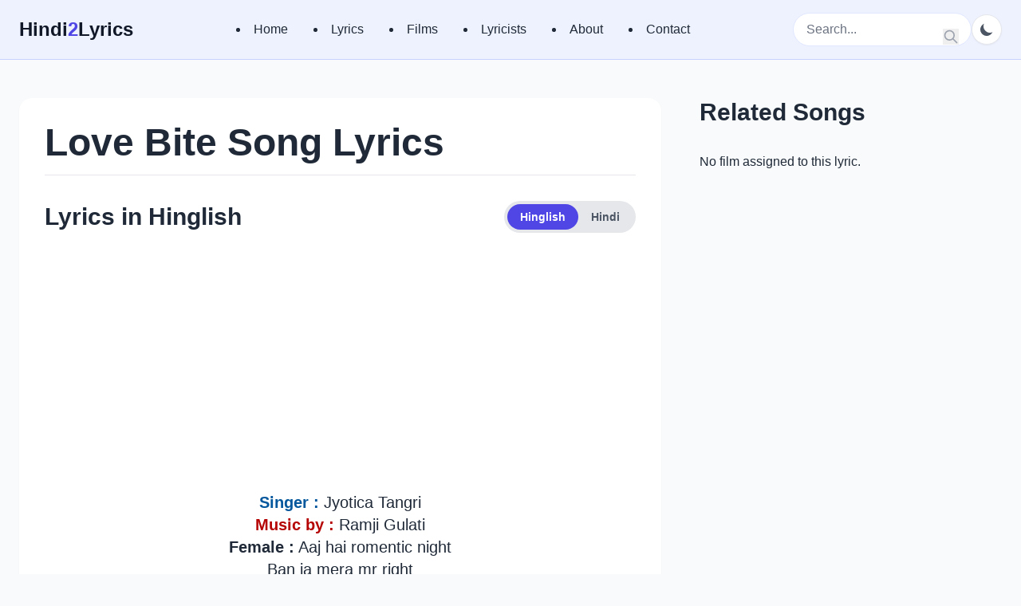

--- FILE ---
content_type: text/html; charset=UTF-8
request_url: https://www.hindi2lyrics.com/lyrics/love-bite-song-lyrics/
body_size: 10032
content:
<!DOCTYPE html>
<html dir="ltr" lang="en-US" prefix="og: https://ogp.me/ns#" class="">
<head>
<meta charset="UTF-8">
<meta name="viewport" content="width=device-width, initial-scale=1.0">
<title>Love Bite Song Lyrics</title>
<style>img:is([sizes="auto" i], [sizes^="auto," i]){contain-intrinsic-size:3000px 1500px}</style>
<meta name="description" content="Love Bite Song Lyrics, Movie Name : O Pushpa I Hate Tears, Artists : Krushna Abhishek, Arjuman Mughal, Karthik Jayaram and Anusmriti Sarkar, Singers : Jyotica Tangri, Music Director : Ramji Gulati, Lyrics : Mack"/>
<meta name="robots" content="max-image-preview:large"/>
<link rel="canonical" href="https://www.hindi2lyrics.com/lyrics/love-bite-song-lyrics/"/>
<meta property="og:locale" content="en_US"/>
<meta property="og:site_name" content="| Best Hindi Song Lyrics Website With Applications"/>
<meta property="og:type" content="article"/>
<meta property="og:title" content="Love Bite Song Lyrics"/>
<meta property="og:description" content="Love Bite Song Lyrics, Movie Name : O Pushpa I Hate Tears, Artists : Krushna Abhishek, Arjuman Mughal, Karthik Jayaram and Anusmriti Sarkar, Singers : Jyotica Tangri, Music Director : Ramji Gulati, Lyrics : Mack"/>
<meta property="og:url" content="https://www.hindi2lyrics.com/lyrics/love-bite-song-lyrics/"/>
<meta property="article:published_time" content="2021-07-17T13:28:04+00:00"/>
<meta property="article:modified_time" content="2021-07-17T13:36:48+00:00"/>
<meta name="twitter:card" content="summary"/>
<meta name="twitter:title" content="Love Bite Song Lyrics"/>
<meta name="twitter:description" content="Love Bite Song Lyrics, Movie Name : O Pushpa I Hate Tears, Artists : Krushna Abhishek, Arjuman Mughal, Karthik Jayaram and Anusmriti Sarkar, Singers : Jyotica Tangri, Music Director : Ramji Gulati, Lyrics : Mack"/>
<script type="application/ld+json" class="aioseo-schema">{"@context":"https:\/\/schema.org","@graph":[{"@type":"BreadcrumbList","@id":"https:\/\/www.hindi2lyrics.com\/lyrics\/love-bite-song-lyrics\/#breadcrumblist","itemListElement":[{"@type":"ListItem","@id":"https:\/\/www.hindi2lyrics.com#listItem","position":1,"name":"Home","item":"https:\/\/www.hindi2lyrics.com","nextItem":{"@type":"ListItem","@id":"https:\/\/www.hindi2lyrics.com\/lyrics\/#listItem","name":"Lyrics"}},{"@type":"ListItem","@id":"https:\/\/www.hindi2lyrics.com\/lyrics\/#listItem","position":2,"name":"Lyrics","item":"https:\/\/www.hindi2lyrics.com\/lyrics\/","nextItem":{"@type":"ListItem","@id":"https:\/\/www.hindi2lyrics.com\/lyrics\/love-bite-song-lyrics\/#listItem","name":"Love Bite Song Lyrics"},"previousItem":{"@type":"ListItem","@id":"https:\/\/www.hindi2lyrics.com#listItem","name":"Home"}},{"@type":"ListItem","@id":"https:\/\/www.hindi2lyrics.com\/lyrics\/love-bite-song-lyrics\/#listItem","position":3,"name":"Love Bite Song Lyrics","previousItem":{"@type":"ListItem","@id":"https:\/\/www.hindi2lyrics.com\/lyrics\/#listItem","name":"Lyrics"}}]},{"@type":"Organization","@id":"https:\/\/www.hindi2lyrics.com\/#organization","name":"Hindi2Lyrics","description":"Best Hindi Song Lyrics Website With Applications","url":"https:\/\/www.hindi2lyrics.com\/","telephone":"+16185154040","logo":{"@type":"ImageObject","url":"https:\/\/www.hindi2lyrics.com\/wp-content\/uploads\/2020\/07\/sitelogo.png","@id":"https:\/\/www.hindi2lyrics.com\/lyrics\/love-bite-song-lyrics\/#organizationLogo","width":112,"height":112},"image":{"@id":"https:\/\/www.hindi2lyrics.com\/lyrics\/love-bite-song-lyrics\/#organizationLogo"}},{"@type":"WebPage","@id":"https:\/\/www.hindi2lyrics.com\/lyrics\/love-bite-song-lyrics\/#webpage","url":"https:\/\/www.hindi2lyrics.com\/lyrics\/love-bite-song-lyrics\/","name":"Love Bite Song Lyrics","description":"Love Bite Song Lyrics, Movie Name:O Pushpa I Hate Tears, Artists:Krushna Abhishek, Arjuman Mughal, Karthik Jayaram and Anusmriti Sarkar, Singers:Jyotica Tangri, Music Director:Ramji Gulati, Lyrics:Mack","inLanguage":"en-US","isPartOf":{"@id":"https:\/\/www.hindi2lyrics.com\/#website"},"breadcrumb":{"@id":"https:\/\/www.hindi2lyrics.com\/lyrics\/love-bite-song-lyrics\/#breadcrumblist"},"image":{"@type":"ImageObject","url":"https:\/\/www.hindi2lyrics.com\/wp-content\/uploads\/2021\/07\/Love-Bite.jpg","@id":"https:\/\/www.hindi2lyrics.com\/lyrics\/love-bite-song-lyrics\/#mainImage","width":133,"height":176,"caption":"Love Bite"},"primaryImageOfPage":{"@id":"https:\/\/www.hindi2lyrics.com\/lyrics\/love-bite-song-lyrics\/#mainImage"},"datePublished":"2021-07-17T13:28:04+00:00","dateModified":"2021-07-17T13:36:48+00:00"},{"@type":"WebSite","@id":"https:\/\/www.hindi2lyrics.com\/#website","url":"https:\/\/www.hindi2lyrics.com\/","name":"Hindi Song Lyrics:Latest Hindi Song Lyrics, Movie Lyrics","description":"Best Hindi Song Lyrics Website With Applications","inLanguage":"en-US","publisher":{"@id":"https:\/\/www.hindi2lyrics.com\/#organization"}}]}</script>
<link rel='dns-prefetch' href='//www.hindi2lyrics.com'/>
<link href='https://fonts.gstatic.com' crossorigin rel='preconnect'/>
<link rel="stylesheet" type="text/css" href="//www.hindi2lyrics.com/wp-content/cache/wpfc-minified/8ig9qpqd/h5bia.css" media="all"/>
<style id='classic-theme-styles-inline-css'>.wp-block-button__link{color:#fff;background-color:#32373c;border-radius:9999px;box-shadow:none;text-decoration:none;padding:calc(.667em + 2px) calc(1.333em + 2px);font-size:1.125em}.wp-block-file__button{background:#32373c;color:#fff;text-decoration:none}</style>
<style id='global-styles-inline-css'>:root{--wp--preset--aspect-ratio--square:1;--wp--preset--aspect-ratio--4-3:4/3;--wp--preset--aspect-ratio--3-4:3/4;--wp--preset--aspect-ratio--3-2:3/2;--wp--preset--aspect-ratio--2-3:2/3;--wp--preset--aspect-ratio--16-9:16/9;--wp--preset--aspect-ratio--9-16:9/16;--wp--preset--color--black:#000000;--wp--preset--color--cyan-bluish-gray:#abb8c3;--wp--preset--color--white:#ffffff;--wp--preset--color--pale-pink:#f78da7;--wp--preset--color--vivid-red:#cf2e2e;--wp--preset--color--luminous-vivid-orange:#ff6900;--wp--preset--color--luminous-vivid-amber:#fcb900;--wp--preset--color--light-green-cyan:#7bdcb5;--wp--preset--color--vivid-green-cyan:#00d084;--wp--preset--color--pale-cyan-blue:#8ed1fc;--wp--preset--color--vivid-cyan-blue:#0693e3;--wp--preset--color--vivid-purple:#9b51e0;--wp--preset--gradient--vivid-cyan-blue-to-vivid-purple:linear-gradient(135deg,rgba(6,147,227,1) 0%,rgb(155,81,224) 100%);--wp--preset--gradient--light-green-cyan-to-vivid-green-cyan:linear-gradient(135deg,rgb(122,220,180) 0%,rgb(0,208,130) 100%);--wp--preset--gradient--luminous-vivid-amber-to-luminous-vivid-orange:linear-gradient(135deg,rgba(252,185,0,1) 0%,rgba(255,105,0,1) 100%);--wp--preset--gradient--luminous-vivid-orange-to-vivid-red:linear-gradient(135deg,rgba(255,105,0,1) 0%,rgb(207,46,46) 100%);--wp--preset--gradient--very-light-gray-to-cyan-bluish-gray:linear-gradient(135deg,rgb(238,238,238) 0%,rgb(169,184,195) 100%);--wp--preset--gradient--cool-to-warm-spectrum:linear-gradient(135deg,rgb(74,234,220) 0%,rgb(151,120,209) 20%,rgb(207,42,186) 40%,rgb(238,44,130) 60%,rgb(251,105,98) 80%,rgb(254,248,76) 100%);--wp--preset--gradient--blush-light-purple:linear-gradient(135deg,rgb(255,206,236) 0%,rgb(152,150,240) 100%);--wp--preset--gradient--blush-bordeaux:linear-gradient(135deg,rgb(254,205,165) 0%,rgb(254,45,45) 50%,rgb(107,0,62) 100%);--wp--preset--gradient--luminous-dusk:linear-gradient(135deg,rgb(255,203,112) 0%,rgb(199,81,192) 50%,rgb(65,88,208) 100%);--wp--preset--gradient--pale-ocean:linear-gradient(135deg,rgb(255,245,203) 0%,rgb(182,227,212) 50%,rgb(51,167,181) 100%);--wp--preset--gradient--electric-grass:linear-gradient(135deg,rgb(202,248,128) 0%,rgb(113,206,126) 100%);--wp--preset--gradient--midnight:linear-gradient(135deg,rgb(2,3,129) 0%,rgb(40,116,252) 100%);--wp--preset--font-size--small:13px;--wp--preset--font-size--medium:20px;--wp--preset--font-size--large:36px;--wp--preset--font-size--x-large:42px;--wp--preset--spacing--20:0.44rem;--wp--preset--spacing--30:0.67rem;--wp--preset--spacing--40:1rem;--wp--preset--spacing--50:1.5rem;--wp--preset--spacing--60:2.25rem;--wp--preset--spacing--70:3.38rem;--wp--preset--spacing--80:5.06rem;--wp--preset--shadow--natural:6px 6px 9px rgba(0, 0, 0, 0.2);--wp--preset--shadow--deep:12px 12px 50px rgba(0, 0, 0, 0.4);--wp--preset--shadow--sharp:6px 6px 0px rgba(0, 0, 0, 0.2);--wp--preset--shadow--outlined:6px 6px 0px -3px rgba(255, 255, 255, 1), 6px 6px rgba(0, 0, 0, 1);--wp--preset--shadow--crisp:6px 6px 0px rgba(0, 0, 0, 1);}:where(.is-layout-flex){gap:0.5em;}:where(.is-layout-grid){gap:0.5em;}body .is-layout-flex{display:flex;}.is-layout-flex{flex-wrap:wrap;align-items:center;}.is-layout-flex > :is(*, div){margin:0;}body .is-layout-grid{display:grid;}.is-layout-grid > :is(*, div){margin:0;}:where(.wp-block-columns.is-layout-flex){gap:2em;}:where(.wp-block-columns.is-layout-grid){gap:2em;}:where(.wp-block-post-template.is-layout-flex){gap:1.25em;}:where(.wp-block-post-template.is-layout-grid){gap:1.25em;}.has-black-color{color:var(--wp--preset--color--black) !important;}.has-cyan-bluish-gray-color{color:var(--wp--preset--color--cyan-bluish-gray) !important;}.has-white-color{color:var(--wp--preset--color--white) !important;}.has-pale-pink-color{color:var(--wp--preset--color--pale-pink) !important;}.has-vivid-red-color{color:var(--wp--preset--color--vivid-red) !important;}.has-luminous-vivid-orange-color{color:var(--wp--preset--color--luminous-vivid-orange) !important;}.has-luminous-vivid-amber-color{color:var(--wp--preset--color--luminous-vivid-amber) !important;}.has-light-green-cyan-color{color:var(--wp--preset--color--light-green-cyan) !important;}.has-vivid-green-cyan-color{color:var(--wp--preset--color--vivid-green-cyan) !important;}.has-pale-cyan-blue-color{color:var(--wp--preset--color--pale-cyan-blue) !important;}.has-vivid-cyan-blue-color{color:var(--wp--preset--color--vivid-cyan-blue) !important;}.has-vivid-purple-color{color:var(--wp--preset--color--vivid-purple) !important;}.has-black-background-color{background-color:var(--wp--preset--color--black) !important;}.has-cyan-bluish-gray-background-color{background-color:var(--wp--preset--color--cyan-bluish-gray) !important;}.has-white-background-color{background-color:var(--wp--preset--color--white) !important;}.has-pale-pink-background-color{background-color:var(--wp--preset--color--pale-pink) !important;}.has-vivid-red-background-color{background-color:var(--wp--preset--color--vivid-red) !important;}.has-luminous-vivid-orange-background-color{background-color:var(--wp--preset--color--luminous-vivid-orange) !important;}.has-luminous-vivid-amber-background-color{background-color:var(--wp--preset--color--luminous-vivid-amber) !important;}.has-light-green-cyan-background-color{background-color:var(--wp--preset--color--light-green-cyan) !important;}.has-vivid-green-cyan-background-color{background-color:var(--wp--preset--color--vivid-green-cyan) !important;}.has-pale-cyan-blue-background-color{background-color:var(--wp--preset--color--pale-cyan-blue) !important;}.has-vivid-cyan-blue-background-color{background-color:var(--wp--preset--color--vivid-cyan-blue) !important;}.has-vivid-purple-background-color{background-color:var(--wp--preset--color--vivid-purple) !important;}.has-black-border-color{border-color:var(--wp--preset--color--black) !important;}.has-cyan-bluish-gray-border-color{border-color:var(--wp--preset--color--cyan-bluish-gray) !important;}.has-white-border-color{border-color:var(--wp--preset--color--white) !important;}.has-pale-pink-border-color{border-color:var(--wp--preset--color--pale-pink) !important;}.has-vivid-red-border-color{border-color:var(--wp--preset--color--vivid-red) !important;}.has-luminous-vivid-orange-border-color{border-color:var(--wp--preset--color--luminous-vivid-orange) !important;}.has-luminous-vivid-amber-border-color{border-color:var(--wp--preset--color--luminous-vivid-amber) !important;}.has-light-green-cyan-border-color{border-color:var(--wp--preset--color--light-green-cyan) !important;}.has-vivid-green-cyan-border-color{border-color:var(--wp--preset--color--vivid-green-cyan) !important;}.has-pale-cyan-blue-border-color{border-color:var(--wp--preset--color--pale-cyan-blue) !important;}.has-vivid-cyan-blue-border-color{border-color:var(--wp--preset--color--vivid-cyan-blue) !important;}.has-vivid-purple-border-color{border-color:var(--wp--preset--color--vivid-purple) !important;}.has-vivid-cyan-blue-to-vivid-purple-gradient-background{background:var(--wp--preset--gradient--vivid-cyan-blue-to-vivid-purple) !important;}.has-light-green-cyan-to-vivid-green-cyan-gradient-background{background:var(--wp--preset--gradient--light-green-cyan-to-vivid-green-cyan) !important;}.has-luminous-vivid-amber-to-luminous-vivid-orange-gradient-background{background:var(--wp--preset--gradient--luminous-vivid-amber-to-luminous-vivid-orange) !important;}.has-luminous-vivid-orange-to-vivid-red-gradient-background{background:var(--wp--preset--gradient--luminous-vivid-orange-to-vivid-red) !important;}.has-very-light-gray-to-cyan-bluish-gray-gradient-background{background:var(--wp--preset--gradient--very-light-gray-to-cyan-bluish-gray) !important;}.has-cool-to-warm-spectrum-gradient-background{background:var(--wp--preset--gradient--cool-to-warm-spectrum) !important;}.has-blush-light-purple-gradient-background{background:var(--wp--preset--gradient--blush-light-purple) !important;}.has-blush-bordeaux-gradient-background{background:var(--wp--preset--gradient--blush-bordeaux) !important;}.has-luminous-dusk-gradient-background{background:var(--wp--preset--gradient--luminous-dusk) !important;}.has-pale-ocean-gradient-background{background:var(--wp--preset--gradient--pale-ocean) !important;}.has-electric-grass-gradient-background{background:var(--wp--preset--gradient--electric-grass) !important;}.has-midnight-gradient-background{background:var(--wp--preset--gradient--midnight) !important;}.has-small-font-size{font-size:var(--wp--preset--font-size--small) !important;}.has-medium-font-size{font-size:var(--wp--preset--font-size--medium) !important;}.has-large-font-size{font-size:var(--wp--preset--font-size--large) !important;}.has-x-large-font-size{font-size:var(--wp--preset--font-size--x-large) !important;}:where(.wp-block-post-template.is-layout-flex){gap:1.25em;}:where(.wp-block-post-template.is-layout-grid){gap:1.25em;}:where(.wp-block-columns.is-layout-flex){gap:2em;}:where(.wp-block-columns.is-layout-grid){gap:2em;}:root :where(.wp-block-pullquote){font-size:1.5em;line-height:1.6;}</style>
<link rel="stylesheet" type="text/css" href="//www.hindi2lyrics.com/wp-content/cache/wpfc-minified/dsamts2d/h5bib.css" media="all"/>
<link rel='shortlink' href='https://www.hindi2lyrics.com/?p=6719'/>
<meta property="og:image" content="https://www.hindi2lyrics.com/wp-content/uploads/2021/07/Love-Bite.jpg"/>
<meta name="twitter:image" content="https://www.hindi2lyrics.com/wp-content/uploads/2021/07/Love-Bite.jpg"/>
<link rel="icon" href="https://www.hindi2lyrics.com/wp-content/uploads/2017/06/android-icon-144x144.png" sizes="32x32"/>
<link rel="icon" href="https://www.hindi2lyrics.com/wp-content/uploads/2017/06/android-icon-144x144.png" sizes="192x192"/>
<link rel="apple-touch-icon" href="https://www.hindi2lyrics.com/wp-content/uploads/2017/06/android-icon-144x144.png"/>
<meta name="msapplication-TileImage" content="https://www.hindi2lyrics.com/wp-content/uploads/2017/06/android-icon-144x144.png"/>
<script async src="https://pagead2.googlesyndication.com/pagead/js/adsbygoogle.js?client=ca-pub-1497326593086588" crossorigin="anonymous"></script>
<script data-wpfc-render="false">var Wpfcll={s:[],osl:0,scroll:false,i:function(){Wpfcll.ss();window.addEventListener('load',function(){let observer=new MutationObserver(mutationRecords=>{Wpfcll.osl=Wpfcll.s.length;Wpfcll.ss();if(Wpfcll.s.length > Wpfcll.osl){Wpfcll.ls(false);}});observer.observe(document.getElementsByTagName("html")[0],{childList:true,attributes:true,subtree:true,attributeFilter:["src"],attributeOldValue:false,characterDataOldValue:false});Wpfcll.ls(true);});window.addEventListener('scroll',function(){Wpfcll.scroll=true;Wpfcll.ls(false);});window.addEventListener('resize',function(){Wpfcll.scroll=true;Wpfcll.ls(false);});window.addEventListener('click',function(){Wpfcll.scroll=true;Wpfcll.ls(false);});},c:function(e,pageload){var w=document.documentElement.clientHeight || body.clientHeight;var n=0;if(pageload){n=0;}else{n=(w > 800) ? 800:200;n=Wpfcll.scroll ? 800:n;}var er=e.getBoundingClientRect();var t=0;var p=e.parentNode ? e.parentNode:false;if(typeof p.getBoundingClientRect=="undefined"){var pr=false;}else{var pr=p.getBoundingClientRect();}if(er.x==0 && er.y==0){for(var i=0;i < 10;i++){if(p){if(pr.x==0 && pr.y==0){if(p.parentNode){p=p.parentNode;}if(typeof p.getBoundingClientRect=="undefined"){pr=false;}else{pr=p.getBoundingClientRect();}}else{t=pr.top;break;}}};}else{t=er.top;}if(w - t+n > 0){return true;}return false;},r:function(e,pageload){var s=this;var oc,ot;try{oc=e.getAttribute("data-wpfc-original-src");ot=e.getAttribute("data-wpfc-original-srcset");originalsizes=e.getAttribute("data-wpfc-original-sizes");if(s.c(e,pageload)){if(oc || ot){if(e.tagName=="DIV" || e.tagName=="A" || e.tagName=="SPAN"){e.style.backgroundImage="url("+oc+")";e.removeAttribute("data-wpfc-original-src");e.removeAttribute("data-wpfc-original-srcset");e.removeAttribute("onload");}else{if(oc){e.setAttribute('src',oc);}if(ot){e.setAttribute('srcset',ot);}if(originalsizes){e.setAttribute('sizes',originalsizes);}if(e.getAttribute("alt") && e.getAttribute("alt")=="blank"){e.removeAttribute("alt");}e.removeAttribute("data-wpfc-original-src");e.removeAttribute("data-wpfc-original-srcset");e.removeAttribute("data-wpfc-original-sizes");e.removeAttribute("onload");if(e.tagName=="IFRAME"){var y="https://www.youtube.com/embed/";if(navigator.userAgent.match(/\sEdge?\/\d/i)){e.setAttribute('src',e.getAttribute("src").replace(/.+\/templates\/youtube\.html\#/,y));}e.onload=function(){if(typeof window.jQuery !="undefined"){if(jQuery.fn.fitVids){jQuery(e).parent().fitVids({customSelector:"iframe[src]"});}}var s=e.getAttribute("src").match(/templates\/youtube\.html\#(.+)/);if(s){try{var i=e.contentDocument || e.contentWindow;if(i.location.href=="about:blank"){e.setAttribute('src',y+s[1]);}}catch(err){e.setAttribute('src',y+s[1]);}}}}}}else{if(e.tagName=="NOSCRIPT"){if(jQuery(e).attr("data-type")=="wpfc"){e.removeAttribute("data-type");jQuery(e).after(jQuery(e).text());}}}}}catch(error){console.log(error);console.log("==>",e);}},ss:function(){var i=Array.prototype.slice.call(document.getElementsByTagName("img"));var f=Array.prototype.slice.call(document.getElementsByTagName("iframe"));var d=Array.prototype.slice.call(document.getElementsByTagName("div"));var a=Array.prototype.slice.call(document.getElementsByTagName("a"));var s=Array.prototype.slice.call(document.getElementsByTagName("span"));var n=Array.prototype.slice.call(document.getElementsByTagName("noscript"));this.s=i.concat(f).concat(d).concat(a).concat(s).concat(n);},ls:function(pageload){var s=this;[].forEach.call(s.s,function(e,index){s.r(e,pageload);});}};document.addEventListener('DOMContentLoaded',function(){wpfci();});function wpfci(){Wpfcll.i();}</script>
</head>
<body class="wp-singular lyrics-template-default single single-lyrics postid-6719 wp-custom-logo wp-theme-hindi bg-brand-bg-light text-brand-text-light dark:bg-brand-bg-dark dark:text-brand-text-dark antialiased">
<div id="page" class="site">
<a class="skip-link screen-reader-text" href="#primary">Skip to content</a>
<header class="bg-brand-header-light dark:bg-brand-header-dark sticky top-0 z-50 border-b border-indigo-200 dark:border-gray-700">
<nav class="container mx-auto px-6 py-4">
<div class="flex items-center justify-between">
<a href="https://www.hindi2lyrics.com/" class="text-2xl font-bold text-brand-dark dark:text-brand-text-dark">
Hindi<span class="text-brand-primary">2</span>Lyrics
</a>
<div class="hidden md:flex items-center space-x-8"> <li id="menu-item-23958" class="menu-item menu-item-type-post_type menu-item-object-page menu-item-home menu-item-23958"><a href="https://www.hindi2lyrics.com/">Home</a></li> <li id="menu-item-31469" class="menu-item menu-item-type-custom menu-item-object-custom menu-item-31469"><a href="https://www.hindi2lyrics.com/lyrics/">Lyrics</a></li> <li id="menu-item-31468" class="menu-item menu-item-type-custom menu-item-object-custom menu-item-31468"><a href="https://www.hindi2lyrics.com/films/">Films</a></li> <li id="menu-item-31471" class="menu-item menu-item-type-custom menu-item-object-custom menu-item-31471"><a href="https://www.hindi2lyrics.com/lyricists/">Lyricists</a></li> <li id="menu-item-23960" class="menu-item menu-item-type-post_type menu-item-object-page menu-item-23960"><a href="https://www.hindi2lyrics.com/about/">About</a></li> <li id="menu-item-31490" class="menu-item menu-item-type-custom menu-item-object-custom menu-item-31490"><a href="https://www.hindi2lyrics.com/contact/">Contact</a></li></div><div class="flex items-center gap-4">
<div class="hidden sm:block relative"> <form role="search" method="get" class="search-form" action="https://www.hindi2lyrics.com/"> <label class="relative"> <span class="screen-reader-text">Search for:</span> <input type="search" class="search-field bg-white dark:bg-gray-800 text-gray-800 dark:text-gray-200 rounded-full py-2 px-4 w-full sm:w-56 focus:outline-none focus:ring-2 focus:ring-brand-primary transition-all duration-300 sm:focus:w-64 placeholder-gray-500 dark:placeholder-gray-400 border border-indigo-100 dark:border-gray-600" placeholder="Search..." value="" name="s" /> <button type="submit" class="search-submit absolute right-0 top-0 mt-2 mr-4 text-gray-400"> <svg class="w-5 h-5" xmlns="http://www.w3.org/2000/svg" fill="none" viewBox="0 0 24 24" stroke="currentColor"> <path stroke-linecap="round" stroke-linejoin="round" stroke-width="2" d="M21 21l-6-6m2-5a7 7 0 11-14 0 7 7 0 0114 0z" /> </svg> <span class="screen-reader-text">Search</span> </button> </label> </form></div><button id="theme-switcher-button" class="p-2 rounded-full bg-white dark:bg-gray-700 text-gray-600 dark:text-gray-300 border border-gray-200 dark:border-gray-600 hover:bg-gray-100 dark:hover:bg-gray-600 focus:outline-none focus:ring-2 focus:ring-offset-2 focus:ring-offset-brand-header-light dark:focus:ring-offset-brand-header-dark focus:ring-brand-primary shadow-sm transition-colors duration-200">
<svg id="theme-icon-moon" class="h-5 w-5" fill="currentColor" viewBox="0 0 20 20"><path d="M17.293 13.293A8 8 0 016.707 2.707a8.001 8.001 0 1010.586 10.586z"></path></svg>
<svg id="theme-icon-sun" class="h-5 w-5" fill="currentColor" viewBox="0 0 20 20"><path d="M10 2a1 1 0 011 1v1a1 1 0 11-2 0V3a1 1 0 011-1zm4 8a4 4 0 11-8 0 4 4 0 018 0zm-.464 4.95l.707.707a1 1 0 001.414-1.414l-.707-.707a1 1 0 00-1.414 1.414zm2.12-10.607a1 1 0 010 1.414l-.706.707a1 1 0 11-1.414-1.414l.707-.707a1 1 0 011.414 0zM17 11a1 1 0 100-2h-1a1 1 0 100 2h1zm-7 4a1 1 0 011 1v1a1 1 0 11-2 0v-1a1 1 0 011-1zM5.05 5.05A1 1 0 003.636 6.464l.707.707a1 1 0 001.414-1.414l-.707-.707zM3 11a1 1 0 100-2H2a1 1 0 100 2h1zM6.464 14.364a1 1 0 00-1.414 1.414l.707.707a1 1 0 001.414-1.414l-.707-.707z"></path></svg>
</button>
<div class="md:hidden"> <button id="mobile-menu-button" class="text-brand-dark dark:text-brand-text-dark focus:outline-none"> <svg class="w-6 h-6" fill="none" stroke="currentColor" viewBox="0 0 24 24" xmlns="http://www.w3.org/2000/svg"><path stroke-linecap="round" stroke-linejoin="round" stroke-width="2" d="M4 6h16M4 12h16m-7 6h7"></path></svg> </button></div></div></div><div id="mobile-menu" class="hidden md:hidden mt-4">
<div class="mobile-menu space-y-1"><li class="menu-item menu-item-type-post_type menu-item-object-page menu-item-home menu-item-23958"><a href="https://www.hindi2lyrics.com/">Home</a></li> <li class="menu-item menu-item-type-custom menu-item-object-custom menu-item-31469"><a href="https://www.hindi2lyrics.com/lyrics/">Lyrics</a></li> <li class="menu-item menu-item-type-custom menu-item-object-custom menu-item-31468"><a href="https://www.hindi2lyrics.com/films/">Films</a></li> <li class="menu-item menu-item-type-custom menu-item-object-custom menu-item-31471"><a href="https://www.hindi2lyrics.com/lyricists/">Lyricists</a></li> <li class="menu-item menu-item-type-post_type menu-item-object-page menu-item-23960"><a href="https://www.hindi2lyrics.com/about/">About</a></li> <li class="menu-item menu-item-type-custom menu-item-object-custom menu-item-31490"><a href="https://www.hindi2lyrics.com/contact/">Contact</a></li></div><div class="mt-4 relative sm:hidden"> <form role="search" method="get" class="search-form" action="https://www.hindi2lyrics.com/"> <label class="relative"> <span class="screen-reader-text">Search for:</span> <input type="search" class="search-field bg-white dark:bg-gray-800 text-gray-800 dark:text-gray-200 rounded-full py-2 px-4 w-full sm:w-56 focus:outline-none focus:ring-2 focus:ring-brand-primary transition-all duration-300 sm:focus:w-64 placeholder-gray-500 dark:placeholder-gray-400 border border-indigo-100 dark:border-gray-600" placeholder="Search..." value="" name="s" /> <button type="submit" class="search-submit absolute right-0 top-0 mt-2 mr-4 text-gray-400"> <svg class="w-5 h-5" xmlns="http://www.w3.org/2000/svg" fill="none" viewBox="0 0 24 24" stroke="currentColor"> <path stroke-linecap="round" stroke-linejoin="round" stroke-width="2" d="M21 21l-6-6m2-5a7 7 0 11-14 0 7 7 0 0114 0z" /> </svg> <span class="screen-reader-text">Search</span> </button> </label> </form></div></div></nav>
</header>
<main id="primary" class="site-main container mx-auto px-6 py-12">
<div class="grid grid-cols-1 lg:grid-cols-3 gap-12">
<div class="lg:col-span-2">
<div class="bg-white dark:bg-brand-card-dark p-6 sm:p-8 rounded-2xl shadow-sm">
<section class="mb-4 pb-4 border-b border-gray-200 dark:border-gray-700">
<h1 class="text-3xl sm:text-4xl md:text-5xl font-extrabold text-brand-text-light dark:text-brand-text-dark">Love Bite Song Lyrics</h1>                    </section>
<section class="lyrics-text text-xl text-brand-text-light dark:text-gray-300 pt-4 border-b border-gray-200 dark:border-gray-700 pb-8">
<div class="flex flex-col sm:flex-row justify-between sm:items-center mb-6 gap-4">
<h2 id="lyrics-heading" class="text-3xl font-bold text-brand-text-light dark:text-brand-text-dark">Lyrics in Hinglish</h2>
<div class="flex items-center p-1 rounded-full bg-gray-200 dark:bg-gray-700 self-start flex-shrink-0"> <button id="btn-hinglish" class="px-4 py-1.5 text-sm font-semibold rounded-full bg-brand-primary text-white">Hinglish</button> <button id="btn-hindi" class="px-4 py-1.5 text-sm font-semibold rounded-full bg-transparent text-gray-600 dark:text-gray-300">Hindi</button></div></div><div id="lyrics-hinglish">
<div class="adsense-ad-container" style="margin-bottom: 20px; text-align: center;">
<script async src="https://pagead2.googlesyndication.com/pagead/js/adsbygoogle.js?client=ca-pub-1497326593086588" crossorigin="anonymous"></script>
<ins class="adsbygoogle"
style="display:block"
data-ad-client="ca-pub-1497326593086588"
data-ad-slot="9923296243"
data-ad-format="auto"
data-full-width-responsive="true"></ins>
<script>(adsbygoogle=window.adsbygoogle||[]).push({});</script></div><p style="text-align: center;"><span style="color: #03579c;"><strong>Singer : </strong></span>Jyotica Tangri</p>
<p style="text-align: center;"><strong><span style="color: #b50202;">Music by :</span></strong> Ramji Gulati</p>
<p style="text-align: center;"><strong>Female :</strong> Aaj hai romentic night<br />
Ban ja mera mr right<br />
Kar de mera future bright<br />
Aaja de de love bite<br />
Aaj hai romentic night<br />
Ban ja mera mr right<br />
Kar de mera future bright<br />
Aaja de de love bite..</p>
<p style="text-align: center;"><strong>Female :</strong> De de love bite<br />
La la la love bite</p>
<p style="text-align: center;"><strong>Female :</strong> Push push close close<br />
Lamha na asa aata rose<br />
Pal ko yu hi chalne do<br />
Pyaar ka nasha chalne do</p>
<p style="text-align: center;"><strong>Female :</strong> Aaj mere close close<br />
Lamha na asa aata rose<br />
Pal ko yu hi chalne do<br />
Pyar ka nasha chalne do</p>
<p style="text-align: center;"><strong>Female :</strong> Aaj hai romentic night<br />
Ban ja mera mr right<br />
Kar de mera future bright<br />
Aaja de de love bite</p>
<p style="text-align: center;"><strong>Female :</strong> Aaj hai romentic night<br />
Ban ja mera mr right<br />
Kar de mera future bright<br />
Aaja de de love bite</p>
<p style="text-align: center;"><strong>Female :</strong> Dim kar do sari light<br />
Let me take you for a ride<br />
Come closer hug me tight<br />
Love me love you all night</p>
<p style="text-align: center;"><strong>Female :</strong> Dim kar do sari light<br />
Let me take you for a ride<br />
Come closer hug me tight<br />
Love me love you all night</p>
<p style="text-align: center;"><strong>Female :</strong> Pani ko bahne do<br />
Sath hame rahne do<br />
Pani ko bahne do<br />
Sath hame rahne do</p>
<p style="text-align: center;"><strong>Female :</strong> Push push close close<br />
Lamha na asa aata rose<br />
Pal ko yu hi chalne do<br />
Pyaar ka nasha chalne do</p>
<p style="text-align: center;"><strong>Female :</strong> Aaj mere close close<br />
Lamha na asa aata rose<br />
Pal ko yu hi chlne do<br />
Pyaar ka nasha chdne do</p>
<p style="text-align: center;"><strong>Female :</strong> Aaj hai romentic night<br />
Ban ja mera mr right<br />
Kar de mera future bright<br />
Aaja de de love bite</p>
<p style="text-align: center;"><strong>Female :</strong> {Jasbato ko na sone doo<br />
Jo hota hai hone do<br />
Raat hai ye badi nasili<br />
Ek duje main khone do}(2)</p>
<p style="text-align: center;"><strong>Female :</strong> {Pani ko bhne do<br />
Sath hme rhne do}(2)</p>
<p style="text-align: center;"><strong>Female :</strong> Push push close close<br />
Lamha na asa aata rose<br />
Pal ko yu hi chalne do<br />
Pyaar ka nasha chalne do</p>
<p style="text-align: center;"><strong>Female :</strong> Aaj mere close close<br />
Lamha na asa aata rose<br />
Pal ko yu hi chlne do<br />
Pyaar ka nasha chdne do</p>
<p style="text-align: center;"><strong>Female :</strong> Aaj hai romentic night<br />
Ban ja mera mr right<br />
Kar de mera future bright<br />
Aaja de de love bite</p>
<div class="post-views content-post post-6719 entry-meta load-static"> <span class="post-views-icon dashicons dashicons-chart-bar"></span> <span class="post-views-label">Post Views:</span> <span class="post-views-count">50</span></div></div><div id="lyrics-hindi" class="hidden"> <p>Hindi lyrics are not available for this song yet.</p></div></section>
<section class="mt-8">
<h3 class="text-2xl font-bold text-brand-text-light dark:text-brand-text-dark mb-4">Song Details</h3>
<div class="flex flex-wrap items-center gap-3"></div></div><section class="py-8 border-t border-b border-gray-200 dark:border-gray-700">
<div class="flex items-center justify-center gap-4"> <span class="font-semibold text-gray-600 dark:text-gray-300">Share this song:</span> <a href="https://www.facebook.com/sharer/sharer.php?u=https%3A%2F%2Fwww.hindi2lyrics.com%2Flyrics%2Flove-bite-song-lyrics%2F" target="_blank" class="p-3 bg-gray-100 dark:bg-gray-700 hover:bg-gray-200 dark:hover:bg-gray-600 rounded-full transition-colors duration-300"> <svg class="w-6 h-6 text-[#1877F2]" fill="currentColor" viewBox="0 0 24 24" aria-hidden="true"><path fill-rule="evenodd" d="M22 12c0-5.523-4.477-10-10-10S2 6.477 2 12c0 4.991 3.657 9.128 8.438 9.878v-6.987h-2.54V12h2.54V9.797c0-2.506 1.492-3.89 3.777-3.89 1.094 0 2.238.195 2.238.195v2.46h-1.26c-1.243 0-1.63.771-1.63 1.562V12h2.773l-.443 2.89h-2.33v6.988C18.343 21.128 22 16.991 22 12z" clip-rule="evenodd"></path></svg> </a> <a href="https://twitter.com/intent/tweet?url=https%3A%2F%2Fwww.hindi2lyrics.com%2Flyrics%2Flove-bite-song-lyrics%2F&text=Love+Bite+Song+Lyrics" target="_blank" class="p-3 bg-gray-100 dark:bg-gray-700 hover:bg-gray-200 dark:hover:bg-gray-600 rounded-full transition-colors duration-300"> <svg class="w-6 h-6 text-[#1DA1F2]" fill="currentColor" viewBox="0 0 24 24" aria-hidden="true"><path d="M8.29 20.251c7.547 0 11.675-6.253 11.675-11.675 0-.178 0-.355-.012-.53A8.348 8.348 0 0022 5.92a8.19 8.19 0 01-2.357.646 4.118 4.118 0 001.804-2.27 8.224 8.224 0 01-2.605.996 4.107 4.107 0 00-6.993 3.743 11.65 11.65 0 01-8.457-4.287 4.106 4.106 0 001.27 5.477A4.072 4.072 0 012.8 9.71v.052a4.105 4.105 0 003.292 4.022 4.095 4.095 0 01-1.853.07 4.108 4.108 0 003.834 2.85A8.233 8.233 0 012 18.407a11.616 11.616 0 006.29 1.84"></path></svg> </a> <a href="https://wa.me/?text=Love+Bite+Song+Lyrics+-+https%3A%2F%2Fwww.hindi2lyrics.com%2Flyrics%2Flove-bite-song-lyrics%2F" target="_blank" class="p-3 bg-gray-100 dark:bg-gray-700 hover:bg-gray-200 dark:hover:bg-gray-600 rounded-full transition-colors duration-300"> <svg class="w-6 h-6 text-[#25D366]" fill="currentColor" viewBox="0 0 24 24" aria-hidden="true"><path d="M12.04 2C6.58 2 2.13 6.45 2.13 12c0 1.75.45 3.42 1.28 4.92L2 22l5.25-1.38c1.45.77 3.06 1.19 4.79 1.19h.01c5.46 0 9.9-4.45 9.9-9.9S17.5 2 12.04 2zM9.53 8.5c.21 0 .42.02.62.06.2.04.34.1.48.17.14.07.24.17.3.3.05.13.06.26.06.39s-.02.26-.06.39c-.04.13-.12.24-.22.34-.1.1-.22.18-.36.25-.14.07-.3.12-.46.16-.16.04-.34.06-.53.06h-.1c-.13 0-.26-.01-.39-.03s-.24-.05-.35-.09c-.1-.04-.2-.09-.28-.15s-.15-.13-.22-.21c-.07-.08-.12-.17-.16-.25-.04-.09-.08-.19-.1-.29s-.03-.2-.03-.3c0-.1.01-.2.02-.3s.03-.19.06-.28.06-.18.1-.26.1-.15.15-.22.1-.13.17-.18.14-.1.2-.14.13-.07.2-.1c.07-.03.14-.05.2-.07s.13-.03.2-.04.12-.01.19-.01zM17 13.9c-.13 0-.26-.02-.39-.06s-.24-.1-.35-.17c-.1-.07-.2-.17-.28-.3-.08-.13-.12-.26-.12-.39s.02-.26.06-.39.12-.24.22-.34.22-.18.36-.25.3-.12.46-.16.34-.06.53-.06h.1c.13 0 .26.01.39.03s.24.05.35.09c.1.04.2.09.28.15s.15.13.22.21.12.17.16.25.08.19.1.29.03.2.03.3c0 .1-.01.2-.02.3s-.03.19-.06.28-.06.18-.1.26-.1.15-.15.22-.1.13-.17-.18-.14.1-.2.14c-.07-.03-.14.05-.2.07s-.13.03-.2.04-.12-.01-.19-.01h-.1zM8.33 16.29l-.01-.01c-.17-.21-.3-.45-.4-.7-.1-.25-.15-.5-.15-.75s.05-.5.15-.75.23-.49.4-.7l.01-.01c.17-.21.38-.39.63-.53s.52-.21.8-.21.55.07.8.21.46.32.63.53l.01.01c.17.21.3.45.4.7.1.25.15.5.15.75s-.05.5-.15.75-.23.49-.4.7l-.01.01c-.17-.21-.38.39-.63.53s-.52.21-.8.21-.55-.07-.8-.21-.46-.32-.63-.53z"></path></svg> </a></div></section></div><aside class="lg:col-span-1">
<div class="sticky top-28">
<section class="mb-16">
<div class="flex justify-between items-center mb-8"> <h2 class="text-3xl font-bold text-brand-text-light dark:text-brand-text-dark">Related Songs</h2></div><div class="space-y-4"> <p>No film assigned to this lyric.</p></div></section></div></aside></div></main>
<footer class="bg-brand-header-light dark:bg-brand-header-dark mt-16 border-t border-indigo-200 dark:border-gray-700">
<div class="container mx-auto px-6 py-8 text-center text-gray-500 dark:text-gray-400">
<p>&copy; 2025 . All Rights Reserved.</p>
<div class="flex justify-center space-x-6 mt-4"> <li id="menu-item-1315" class="menu-item menu-item-type-post_type menu-item-object-page menu-item-1315"><a href="https://www.hindi2lyrics.com/about/">About</a></li> <li id="menu-item-19669" class="menu-item menu-item-type-post_type menu-item-object-page menu-item-19669"><a href="https://www.hindi2lyrics.com/partner-and-friendly-sites/">Partners</a></li> <li id="menu-item-1292" class="menu-item menu-item-type-post_type menu-item-object-page menu-item-1292"><a href="https://www.hindi2lyrics.com/privacy-policy/">Privacy Policy</a></li> <li id="menu-item-1296" class="menu-item menu-item-type-post_type menu-item-object-page menu-item-1296"><a href="https://www.hindi2lyrics.com/terms-and-conditions/">Terms and Conditions</a></li></div></div></footer></div><script type="speculationrules">{"prefetch":[{"source":"document","where":{"and":[{"href_matches":"\/*"},{"not":{"href_matches":["\/wp-*.php","\/wp-admin\/*","\/wp-content\/uploads\/*","\/wp-content\/*","\/wp-content\/plugins\/*","\/wp-content\/themes\/hindi\/*","\/*\\?(.+)"]}},{"not":{"selector_matches":"a[rel~=\"nofollow\"]"}},{"not":{"selector_matches":".no-prefetch, .no-prefetch a"}}]},"eagerness":"conservative"}]}</script>
<script async src="https://www.googletagmanager.com/gtag/js?id=G-MGDEFD341R"></script>
<script>window.dataLayer=window.dataLayer||[];
function gtag(){dataLayer.push(arguments);}
gtag('js', new Date());
gtag('config', 'G-MGDEFD341R');</script>
<script >document.addEventListener('DOMContentLoaded',function(){var wpacuLinkTag1001=document.createElement('link');wpacuLinkTag1001.rel='stylesheet';wpacuLinkTag1001.href='https://www.hindi2lyrics.com/wp-includes/css/dist/block-library/style.min.css?ver=6.8.3';wpacuLinkTag1001.type='text/css';wpacuLinkTag1001.media='all';wpacuLinkTag1001.property='stylesheet';var wpacuUa=window.navigator.userAgent;if((wpacuUa.indexOf('MSIE ')>0||wpacuUa.indexOf('Trident/')>0||wpacuUa.indexOf('Edge/')>0)||typeof document.documentMode!=='undefined'){document.body.appendChild(wpacuLinkTag1001)}else{document.body.prepend(wpacuLinkTag1001)}})</script><noscript><link rel='stylesheet' id='wpacu-moved-from-head-to-body-wp-block-library-css' href='https://www.hindi2lyrics.com/wp-includes/css/dist/block-library/style.min.css?ver=6.8.3' media='all'/></noscript>
<script src="//www.hindi2lyrics.com/wp-content/cache/wpfc-minified/8j0kv2ce/h5bia.js" id="hindi2lyrics-main-js-js"></script>
<script src="//www.hindi2lyrics.com/wp-content/cache/wpfc-minified/fgjldt9w/h5bib.js" id="lite-youtube-js-js"></script>
<script>document.addEventListener('DOMContentLoaded', function(){
const switcherButton=document.getElementById('theme-switcher-button');
const moonIcon=document.getElementById('theme-icon-moon');
const sunIcon=document.getElementById('theme-icon-sun');
const htmlEl=document.documentElement;
if(switcherButton&&moonIcon&&sunIcon){
function updateThemeUI(isDark){
if(isDark){
htmlEl.classList.add('dark');
moonIcon.classList.add('hidden');
sunIcon.classList.remove('hidden');
}else{
htmlEl.classList.remove('dark');
moonIcon.classList.remove('hidden');
sunIcon.classList.add('hidden');
}}
switcherButton.addEventListener('click', function(){
const isDark = !htmlEl.classList.contains('dark');
localStorage.setItem('theme', isDark ? 'dark':'light');
updateThemeUI(isDark);
});
const savedTheme=localStorage.getItem('theme');
const prefersDark=window.matchMedia('(prefers-color-scheme: dark)').matches;
if(savedTheme==='dark'||(savedTheme===null&&prefersDark)){
updateThemeUI(true);
}else{
updateThemeUI(false);
}}
const menuButton=document.getElementById('mobile-menu-button');
const mobileMenu=document.getElementById('mobile-menu');
if(menuButton&&mobileMenu){
menuButton.addEventListener('click', ()=> {
mobileMenu.classList.toggle('hidden');
});
}
const btnHindi=document.getElementById('btn-hindi');
const btnHinglish=document.getElementById('btn-hinglish');
const lyricsHindi=document.getElementById('lyrics-hindi');
const lyricsHinglish=document.getElementById('lyrics-hinglish');
const lyricsHeading=document.getElementById('lyrics-heading');
if(btnHindi&&btnHinglish&&lyricsHindi&&lyricsHinglish&&lyricsHeading){
const activeClasses=['bg-brand-primary', 'text-white'];
const inactiveClasses=['bg-transparent', 'text-gray-600', 'dark:text-gray-300'];
const switchToHindi=()=> {
lyricsHindi.classList.remove('hidden');
lyricsHinglish.classList.add('hidden');
lyricsHeading.textContent='Lyrics in Hindi';
btnHindi.classList.add(...activeClasses);
btnHindi.classList.remove(...inactiveClasses);
btnHinglish.classList.add(...inactiveClasses);
btnHinglish.classList.remove(...activeClasses);
};
const switchToHinglish=()=> {
lyricsHinglish.classList.remove('hidden');
lyricsHindi.classList.add('hidden');
lyricsHeading.textContent='Lyrics in Hinglish';
btnHinglish.classList.add(...activeClasses);
btnHinglish.classList.remove(...inactiveClasses);
btnHindi.classList.add(...inactiveClasses);
btnHindi.classList.remove(...activeClasses);
};
btnHindi.addEventListener('click', switchToHindi);
btnHinglish.addEventListener('click', switchToHinglish);
}});</script>
<script async src="https://www.googletagmanager.com/gtag/js?id=G-MGDEFD341R"></script>
<script>window.dataLayer=window.dataLayer||[];
function gtag(){dataLayer.push(arguments);}
gtag('js', new Date());
gtag('config', 'G-MGDEFD341R');</script>
<script defer src="https://static.cloudflareinsights.com/beacon.min.js/vcd15cbe7772f49c399c6a5babf22c1241717689176015" integrity="sha512-ZpsOmlRQV6y907TI0dKBHq9Md29nnaEIPlkf84rnaERnq6zvWvPUqr2ft8M1aS28oN72PdrCzSjY4U6VaAw1EQ==" data-cf-beacon='{"version":"2024.11.0","token":"f5444dce9b794792836660c53e64c797","r":1,"server_timing":{"name":{"cfCacheStatus":true,"cfEdge":true,"cfExtPri":true,"cfL4":true,"cfOrigin":true,"cfSpeedBrain":true},"location_startswith":null}}' crossorigin="anonymous"></script>
</body>
</html><!-- WP Fastest Cache file was created in 0.234 seconds, on November 29, 2025 @ 4:05 am --><!-- via php -->

--- FILE ---
content_type: text/html; charset=utf-8
request_url: https://www.google.com/recaptcha/api2/aframe
body_size: 268
content:
<!DOCTYPE HTML><html><head><meta http-equiv="content-type" content="text/html; charset=UTF-8"></head><body><script nonce="qfEzXLo0011lqBUm9zLAGQ">/** Anti-fraud and anti-abuse applications only. See google.com/recaptcha */ try{var clients={'sodar':'https://pagead2.googlesyndication.com/pagead/sodar?'};window.addEventListener("message",function(a){try{if(a.source===window.parent){var b=JSON.parse(a.data);var c=clients[b['id']];if(c){var d=document.createElement('img');d.src=c+b['params']+'&rc='+(localStorage.getItem("rc::a")?sessionStorage.getItem("rc::b"):"");window.document.body.appendChild(d);sessionStorage.setItem("rc::e",parseInt(sessionStorage.getItem("rc::e")||0)+1);localStorage.setItem("rc::h",'1770018842557');}}}catch(b){}});window.parent.postMessage("_grecaptcha_ready", "*");}catch(b){}</script></body></html>